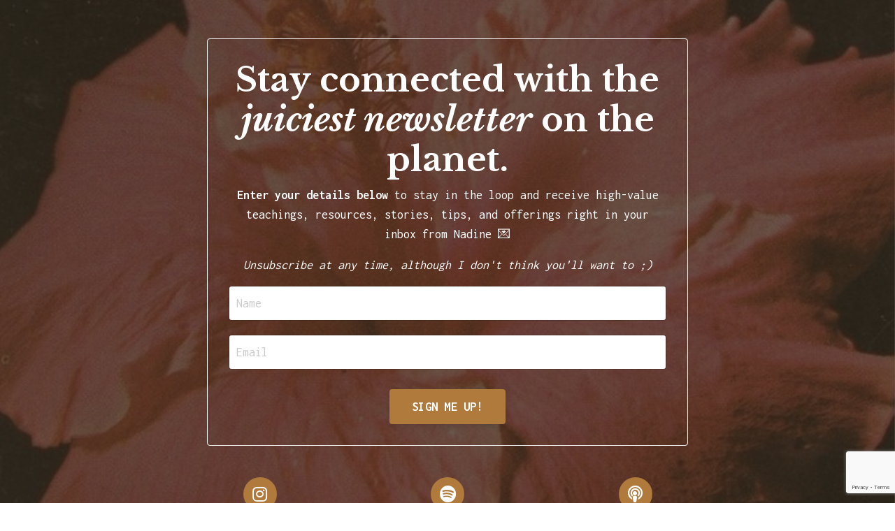

--- FILE ---
content_type: text/html; charset=utf-8
request_url: https://www.google.com/recaptcha/api2/anchor?ar=1&k=6Lc_Wc0pAAAAAF53oyvx7dioTMB422PcvOC-vMgd&co=aHR0cHM6Ly93d3cuYmxvb213aXRobmFkaW5lLmNvbTo0NDM.&hl=en&v=PoyoqOPhxBO7pBk68S4YbpHZ&size=invisible&anchor-ms=20000&execute-ms=30000&cb=tlrgvj4ey2ko
body_size: 49495
content:
<!DOCTYPE HTML><html dir="ltr" lang="en"><head><meta http-equiv="Content-Type" content="text/html; charset=UTF-8">
<meta http-equiv="X-UA-Compatible" content="IE=edge">
<title>reCAPTCHA</title>
<style type="text/css">
/* cyrillic-ext */
@font-face {
  font-family: 'Roboto';
  font-style: normal;
  font-weight: 400;
  font-stretch: 100%;
  src: url(//fonts.gstatic.com/s/roboto/v48/KFO7CnqEu92Fr1ME7kSn66aGLdTylUAMa3GUBHMdazTgWw.woff2) format('woff2');
  unicode-range: U+0460-052F, U+1C80-1C8A, U+20B4, U+2DE0-2DFF, U+A640-A69F, U+FE2E-FE2F;
}
/* cyrillic */
@font-face {
  font-family: 'Roboto';
  font-style: normal;
  font-weight: 400;
  font-stretch: 100%;
  src: url(//fonts.gstatic.com/s/roboto/v48/KFO7CnqEu92Fr1ME7kSn66aGLdTylUAMa3iUBHMdazTgWw.woff2) format('woff2');
  unicode-range: U+0301, U+0400-045F, U+0490-0491, U+04B0-04B1, U+2116;
}
/* greek-ext */
@font-face {
  font-family: 'Roboto';
  font-style: normal;
  font-weight: 400;
  font-stretch: 100%;
  src: url(//fonts.gstatic.com/s/roboto/v48/KFO7CnqEu92Fr1ME7kSn66aGLdTylUAMa3CUBHMdazTgWw.woff2) format('woff2');
  unicode-range: U+1F00-1FFF;
}
/* greek */
@font-face {
  font-family: 'Roboto';
  font-style: normal;
  font-weight: 400;
  font-stretch: 100%;
  src: url(//fonts.gstatic.com/s/roboto/v48/KFO7CnqEu92Fr1ME7kSn66aGLdTylUAMa3-UBHMdazTgWw.woff2) format('woff2');
  unicode-range: U+0370-0377, U+037A-037F, U+0384-038A, U+038C, U+038E-03A1, U+03A3-03FF;
}
/* math */
@font-face {
  font-family: 'Roboto';
  font-style: normal;
  font-weight: 400;
  font-stretch: 100%;
  src: url(//fonts.gstatic.com/s/roboto/v48/KFO7CnqEu92Fr1ME7kSn66aGLdTylUAMawCUBHMdazTgWw.woff2) format('woff2');
  unicode-range: U+0302-0303, U+0305, U+0307-0308, U+0310, U+0312, U+0315, U+031A, U+0326-0327, U+032C, U+032F-0330, U+0332-0333, U+0338, U+033A, U+0346, U+034D, U+0391-03A1, U+03A3-03A9, U+03B1-03C9, U+03D1, U+03D5-03D6, U+03F0-03F1, U+03F4-03F5, U+2016-2017, U+2034-2038, U+203C, U+2040, U+2043, U+2047, U+2050, U+2057, U+205F, U+2070-2071, U+2074-208E, U+2090-209C, U+20D0-20DC, U+20E1, U+20E5-20EF, U+2100-2112, U+2114-2115, U+2117-2121, U+2123-214F, U+2190, U+2192, U+2194-21AE, U+21B0-21E5, U+21F1-21F2, U+21F4-2211, U+2213-2214, U+2216-22FF, U+2308-230B, U+2310, U+2319, U+231C-2321, U+2336-237A, U+237C, U+2395, U+239B-23B7, U+23D0, U+23DC-23E1, U+2474-2475, U+25AF, U+25B3, U+25B7, U+25BD, U+25C1, U+25CA, U+25CC, U+25FB, U+266D-266F, U+27C0-27FF, U+2900-2AFF, U+2B0E-2B11, U+2B30-2B4C, U+2BFE, U+3030, U+FF5B, U+FF5D, U+1D400-1D7FF, U+1EE00-1EEFF;
}
/* symbols */
@font-face {
  font-family: 'Roboto';
  font-style: normal;
  font-weight: 400;
  font-stretch: 100%;
  src: url(//fonts.gstatic.com/s/roboto/v48/KFO7CnqEu92Fr1ME7kSn66aGLdTylUAMaxKUBHMdazTgWw.woff2) format('woff2');
  unicode-range: U+0001-000C, U+000E-001F, U+007F-009F, U+20DD-20E0, U+20E2-20E4, U+2150-218F, U+2190, U+2192, U+2194-2199, U+21AF, U+21E6-21F0, U+21F3, U+2218-2219, U+2299, U+22C4-22C6, U+2300-243F, U+2440-244A, U+2460-24FF, U+25A0-27BF, U+2800-28FF, U+2921-2922, U+2981, U+29BF, U+29EB, U+2B00-2BFF, U+4DC0-4DFF, U+FFF9-FFFB, U+10140-1018E, U+10190-1019C, U+101A0, U+101D0-101FD, U+102E0-102FB, U+10E60-10E7E, U+1D2C0-1D2D3, U+1D2E0-1D37F, U+1F000-1F0FF, U+1F100-1F1AD, U+1F1E6-1F1FF, U+1F30D-1F30F, U+1F315, U+1F31C, U+1F31E, U+1F320-1F32C, U+1F336, U+1F378, U+1F37D, U+1F382, U+1F393-1F39F, U+1F3A7-1F3A8, U+1F3AC-1F3AF, U+1F3C2, U+1F3C4-1F3C6, U+1F3CA-1F3CE, U+1F3D4-1F3E0, U+1F3ED, U+1F3F1-1F3F3, U+1F3F5-1F3F7, U+1F408, U+1F415, U+1F41F, U+1F426, U+1F43F, U+1F441-1F442, U+1F444, U+1F446-1F449, U+1F44C-1F44E, U+1F453, U+1F46A, U+1F47D, U+1F4A3, U+1F4B0, U+1F4B3, U+1F4B9, U+1F4BB, U+1F4BF, U+1F4C8-1F4CB, U+1F4D6, U+1F4DA, U+1F4DF, U+1F4E3-1F4E6, U+1F4EA-1F4ED, U+1F4F7, U+1F4F9-1F4FB, U+1F4FD-1F4FE, U+1F503, U+1F507-1F50B, U+1F50D, U+1F512-1F513, U+1F53E-1F54A, U+1F54F-1F5FA, U+1F610, U+1F650-1F67F, U+1F687, U+1F68D, U+1F691, U+1F694, U+1F698, U+1F6AD, U+1F6B2, U+1F6B9-1F6BA, U+1F6BC, U+1F6C6-1F6CF, U+1F6D3-1F6D7, U+1F6E0-1F6EA, U+1F6F0-1F6F3, U+1F6F7-1F6FC, U+1F700-1F7FF, U+1F800-1F80B, U+1F810-1F847, U+1F850-1F859, U+1F860-1F887, U+1F890-1F8AD, U+1F8B0-1F8BB, U+1F8C0-1F8C1, U+1F900-1F90B, U+1F93B, U+1F946, U+1F984, U+1F996, U+1F9E9, U+1FA00-1FA6F, U+1FA70-1FA7C, U+1FA80-1FA89, U+1FA8F-1FAC6, U+1FACE-1FADC, U+1FADF-1FAE9, U+1FAF0-1FAF8, U+1FB00-1FBFF;
}
/* vietnamese */
@font-face {
  font-family: 'Roboto';
  font-style: normal;
  font-weight: 400;
  font-stretch: 100%;
  src: url(//fonts.gstatic.com/s/roboto/v48/KFO7CnqEu92Fr1ME7kSn66aGLdTylUAMa3OUBHMdazTgWw.woff2) format('woff2');
  unicode-range: U+0102-0103, U+0110-0111, U+0128-0129, U+0168-0169, U+01A0-01A1, U+01AF-01B0, U+0300-0301, U+0303-0304, U+0308-0309, U+0323, U+0329, U+1EA0-1EF9, U+20AB;
}
/* latin-ext */
@font-face {
  font-family: 'Roboto';
  font-style: normal;
  font-weight: 400;
  font-stretch: 100%;
  src: url(//fonts.gstatic.com/s/roboto/v48/KFO7CnqEu92Fr1ME7kSn66aGLdTylUAMa3KUBHMdazTgWw.woff2) format('woff2');
  unicode-range: U+0100-02BA, U+02BD-02C5, U+02C7-02CC, U+02CE-02D7, U+02DD-02FF, U+0304, U+0308, U+0329, U+1D00-1DBF, U+1E00-1E9F, U+1EF2-1EFF, U+2020, U+20A0-20AB, U+20AD-20C0, U+2113, U+2C60-2C7F, U+A720-A7FF;
}
/* latin */
@font-face {
  font-family: 'Roboto';
  font-style: normal;
  font-weight: 400;
  font-stretch: 100%;
  src: url(//fonts.gstatic.com/s/roboto/v48/KFO7CnqEu92Fr1ME7kSn66aGLdTylUAMa3yUBHMdazQ.woff2) format('woff2');
  unicode-range: U+0000-00FF, U+0131, U+0152-0153, U+02BB-02BC, U+02C6, U+02DA, U+02DC, U+0304, U+0308, U+0329, U+2000-206F, U+20AC, U+2122, U+2191, U+2193, U+2212, U+2215, U+FEFF, U+FFFD;
}
/* cyrillic-ext */
@font-face {
  font-family: 'Roboto';
  font-style: normal;
  font-weight: 500;
  font-stretch: 100%;
  src: url(//fonts.gstatic.com/s/roboto/v48/KFO7CnqEu92Fr1ME7kSn66aGLdTylUAMa3GUBHMdazTgWw.woff2) format('woff2');
  unicode-range: U+0460-052F, U+1C80-1C8A, U+20B4, U+2DE0-2DFF, U+A640-A69F, U+FE2E-FE2F;
}
/* cyrillic */
@font-face {
  font-family: 'Roboto';
  font-style: normal;
  font-weight: 500;
  font-stretch: 100%;
  src: url(//fonts.gstatic.com/s/roboto/v48/KFO7CnqEu92Fr1ME7kSn66aGLdTylUAMa3iUBHMdazTgWw.woff2) format('woff2');
  unicode-range: U+0301, U+0400-045F, U+0490-0491, U+04B0-04B1, U+2116;
}
/* greek-ext */
@font-face {
  font-family: 'Roboto';
  font-style: normal;
  font-weight: 500;
  font-stretch: 100%;
  src: url(//fonts.gstatic.com/s/roboto/v48/KFO7CnqEu92Fr1ME7kSn66aGLdTylUAMa3CUBHMdazTgWw.woff2) format('woff2');
  unicode-range: U+1F00-1FFF;
}
/* greek */
@font-face {
  font-family: 'Roboto';
  font-style: normal;
  font-weight: 500;
  font-stretch: 100%;
  src: url(//fonts.gstatic.com/s/roboto/v48/KFO7CnqEu92Fr1ME7kSn66aGLdTylUAMa3-UBHMdazTgWw.woff2) format('woff2');
  unicode-range: U+0370-0377, U+037A-037F, U+0384-038A, U+038C, U+038E-03A1, U+03A3-03FF;
}
/* math */
@font-face {
  font-family: 'Roboto';
  font-style: normal;
  font-weight: 500;
  font-stretch: 100%;
  src: url(//fonts.gstatic.com/s/roboto/v48/KFO7CnqEu92Fr1ME7kSn66aGLdTylUAMawCUBHMdazTgWw.woff2) format('woff2');
  unicode-range: U+0302-0303, U+0305, U+0307-0308, U+0310, U+0312, U+0315, U+031A, U+0326-0327, U+032C, U+032F-0330, U+0332-0333, U+0338, U+033A, U+0346, U+034D, U+0391-03A1, U+03A3-03A9, U+03B1-03C9, U+03D1, U+03D5-03D6, U+03F0-03F1, U+03F4-03F5, U+2016-2017, U+2034-2038, U+203C, U+2040, U+2043, U+2047, U+2050, U+2057, U+205F, U+2070-2071, U+2074-208E, U+2090-209C, U+20D0-20DC, U+20E1, U+20E5-20EF, U+2100-2112, U+2114-2115, U+2117-2121, U+2123-214F, U+2190, U+2192, U+2194-21AE, U+21B0-21E5, U+21F1-21F2, U+21F4-2211, U+2213-2214, U+2216-22FF, U+2308-230B, U+2310, U+2319, U+231C-2321, U+2336-237A, U+237C, U+2395, U+239B-23B7, U+23D0, U+23DC-23E1, U+2474-2475, U+25AF, U+25B3, U+25B7, U+25BD, U+25C1, U+25CA, U+25CC, U+25FB, U+266D-266F, U+27C0-27FF, U+2900-2AFF, U+2B0E-2B11, U+2B30-2B4C, U+2BFE, U+3030, U+FF5B, U+FF5D, U+1D400-1D7FF, U+1EE00-1EEFF;
}
/* symbols */
@font-face {
  font-family: 'Roboto';
  font-style: normal;
  font-weight: 500;
  font-stretch: 100%;
  src: url(//fonts.gstatic.com/s/roboto/v48/KFO7CnqEu92Fr1ME7kSn66aGLdTylUAMaxKUBHMdazTgWw.woff2) format('woff2');
  unicode-range: U+0001-000C, U+000E-001F, U+007F-009F, U+20DD-20E0, U+20E2-20E4, U+2150-218F, U+2190, U+2192, U+2194-2199, U+21AF, U+21E6-21F0, U+21F3, U+2218-2219, U+2299, U+22C4-22C6, U+2300-243F, U+2440-244A, U+2460-24FF, U+25A0-27BF, U+2800-28FF, U+2921-2922, U+2981, U+29BF, U+29EB, U+2B00-2BFF, U+4DC0-4DFF, U+FFF9-FFFB, U+10140-1018E, U+10190-1019C, U+101A0, U+101D0-101FD, U+102E0-102FB, U+10E60-10E7E, U+1D2C0-1D2D3, U+1D2E0-1D37F, U+1F000-1F0FF, U+1F100-1F1AD, U+1F1E6-1F1FF, U+1F30D-1F30F, U+1F315, U+1F31C, U+1F31E, U+1F320-1F32C, U+1F336, U+1F378, U+1F37D, U+1F382, U+1F393-1F39F, U+1F3A7-1F3A8, U+1F3AC-1F3AF, U+1F3C2, U+1F3C4-1F3C6, U+1F3CA-1F3CE, U+1F3D4-1F3E0, U+1F3ED, U+1F3F1-1F3F3, U+1F3F5-1F3F7, U+1F408, U+1F415, U+1F41F, U+1F426, U+1F43F, U+1F441-1F442, U+1F444, U+1F446-1F449, U+1F44C-1F44E, U+1F453, U+1F46A, U+1F47D, U+1F4A3, U+1F4B0, U+1F4B3, U+1F4B9, U+1F4BB, U+1F4BF, U+1F4C8-1F4CB, U+1F4D6, U+1F4DA, U+1F4DF, U+1F4E3-1F4E6, U+1F4EA-1F4ED, U+1F4F7, U+1F4F9-1F4FB, U+1F4FD-1F4FE, U+1F503, U+1F507-1F50B, U+1F50D, U+1F512-1F513, U+1F53E-1F54A, U+1F54F-1F5FA, U+1F610, U+1F650-1F67F, U+1F687, U+1F68D, U+1F691, U+1F694, U+1F698, U+1F6AD, U+1F6B2, U+1F6B9-1F6BA, U+1F6BC, U+1F6C6-1F6CF, U+1F6D3-1F6D7, U+1F6E0-1F6EA, U+1F6F0-1F6F3, U+1F6F7-1F6FC, U+1F700-1F7FF, U+1F800-1F80B, U+1F810-1F847, U+1F850-1F859, U+1F860-1F887, U+1F890-1F8AD, U+1F8B0-1F8BB, U+1F8C0-1F8C1, U+1F900-1F90B, U+1F93B, U+1F946, U+1F984, U+1F996, U+1F9E9, U+1FA00-1FA6F, U+1FA70-1FA7C, U+1FA80-1FA89, U+1FA8F-1FAC6, U+1FACE-1FADC, U+1FADF-1FAE9, U+1FAF0-1FAF8, U+1FB00-1FBFF;
}
/* vietnamese */
@font-face {
  font-family: 'Roboto';
  font-style: normal;
  font-weight: 500;
  font-stretch: 100%;
  src: url(//fonts.gstatic.com/s/roboto/v48/KFO7CnqEu92Fr1ME7kSn66aGLdTylUAMa3OUBHMdazTgWw.woff2) format('woff2');
  unicode-range: U+0102-0103, U+0110-0111, U+0128-0129, U+0168-0169, U+01A0-01A1, U+01AF-01B0, U+0300-0301, U+0303-0304, U+0308-0309, U+0323, U+0329, U+1EA0-1EF9, U+20AB;
}
/* latin-ext */
@font-face {
  font-family: 'Roboto';
  font-style: normal;
  font-weight: 500;
  font-stretch: 100%;
  src: url(//fonts.gstatic.com/s/roboto/v48/KFO7CnqEu92Fr1ME7kSn66aGLdTylUAMa3KUBHMdazTgWw.woff2) format('woff2');
  unicode-range: U+0100-02BA, U+02BD-02C5, U+02C7-02CC, U+02CE-02D7, U+02DD-02FF, U+0304, U+0308, U+0329, U+1D00-1DBF, U+1E00-1E9F, U+1EF2-1EFF, U+2020, U+20A0-20AB, U+20AD-20C0, U+2113, U+2C60-2C7F, U+A720-A7FF;
}
/* latin */
@font-face {
  font-family: 'Roboto';
  font-style: normal;
  font-weight: 500;
  font-stretch: 100%;
  src: url(//fonts.gstatic.com/s/roboto/v48/KFO7CnqEu92Fr1ME7kSn66aGLdTylUAMa3yUBHMdazQ.woff2) format('woff2');
  unicode-range: U+0000-00FF, U+0131, U+0152-0153, U+02BB-02BC, U+02C6, U+02DA, U+02DC, U+0304, U+0308, U+0329, U+2000-206F, U+20AC, U+2122, U+2191, U+2193, U+2212, U+2215, U+FEFF, U+FFFD;
}
/* cyrillic-ext */
@font-face {
  font-family: 'Roboto';
  font-style: normal;
  font-weight: 900;
  font-stretch: 100%;
  src: url(//fonts.gstatic.com/s/roboto/v48/KFO7CnqEu92Fr1ME7kSn66aGLdTylUAMa3GUBHMdazTgWw.woff2) format('woff2');
  unicode-range: U+0460-052F, U+1C80-1C8A, U+20B4, U+2DE0-2DFF, U+A640-A69F, U+FE2E-FE2F;
}
/* cyrillic */
@font-face {
  font-family: 'Roboto';
  font-style: normal;
  font-weight: 900;
  font-stretch: 100%;
  src: url(//fonts.gstatic.com/s/roboto/v48/KFO7CnqEu92Fr1ME7kSn66aGLdTylUAMa3iUBHMdazTgWw.woff2) format('woff2');
  unicode-range: U+0301, U+0400-045F, U+0490-0491, U+04B0-04B1, U+2116;
}
/* greek-ext */
@font-face {
  font-family: 'Roboto';
  font-style: normal;
  font-weight: 900;
  font-stretch: 100%;
  src: url(//fonts.gstatic.com/s/roboto/v48/KFO7CnqEu92Fr1ME7kSn66aGLdTylUAMa3CUBHMdazTgWw.woff2) format('woff2');
  unicode-range: U+1F00-1FFF;
}
/* greek */
@font-face {
  font-family: 'Roboto';
  font-style: normal;
  font-weight: 900;
  font-stretch: 100%;
  src: url(//fonts.gstatic.com/s/roboto/v48/KFO7CnqEu92Fr1ME7kSn66aGLdTylUAMa3-UBHMdazTgWw.woff2) format('woff2');
  unicode-range: U+0370-0377, U+037A-037F, U+0384-038A, U+038C, U+038E-03A1, U+03A3-03FF;
}
/* math */
@font-face {
  font-family: 'Roboto';
  font-style: normal;
  font-weight: 900;
  font-stretch: 100%;
  src: url(//fonts.gstatic.com/s/roboto/v48/KFO7CnqEu92Fr1ME7kSn66aGLdTylUAMawCUBHMdazTgWw.woff2) format('woff2');
  unicode-range: U+0302-0303, U+0305, U+0307-0308, U+0310, U+0312, U+0315, U+031A, U+0326-0327, U+032C, U+032F-0330, U+0332-0333, U+0338, U+033A, U+0346, U+034D, U+0391-03A1, U+03A3-03A9, U+03B1-03C9, U+03D1, U+03D5-03D6, U+03F0-03F1, U+03F4-03F5, U+2016-2017, U+2034-2038, U+203C, U+2040, U+2043, U+2047, U+2050, U+2057, U+205F, U+2070-2071, U+2074-208E, U+2090-209C, U+20D0-20DC, U+20E1, U+20E5-20EF, U+2100-2112, U+2114-2115, U+2117-2121, U+2123-214F, U+2190, U+2192, U+2194-21AE, U+21B0-21E5, U+21F1-21F2, U+21F4-2211, U+2213-2214, U+2216-22FF, U+2308-230B, U+2310, U+2319, U+231C-2321, U+2336-237A, U+237C, U+2395, U+239B-23B7, U+23D0, U+23DC-23E1, U+2474-2475, U+25AF, U+25B3, U+25B7, U+25BD, U+25C1, U+25CA, U+25CC, U+25FB, U+266D-266F, U+27C0-27FF, U+2900-2AFF, U+2B0E-2B11, U+2B30-2B4C, U+2BFE, U+3030, U+FF5B, U+FF5D, U+1D400-1D7FF, U+1EE00-1EEFF;
}
/* symbols */
@font-face {
  font-family: 'Roboto';
  font-style: normal;
  font-weight: 900;
  font-stretch: 100%;
  src: url(//fonts.gstatic.com/s/roboto/v48/KFO7CnqEu92Fr1ME7kSn66aGLdTylUAMaxKUBHMdazTgWw.woff2) format('woff2');
  unicode-range: U+0001-000C, U+000E-001F, U+007F-009F, U+20DD-20E0, U+20E2-20E4, U+2150-218F, U+2190, U+2192, U+2194-2199, U+21AF, U+21E6-21F0, U+21F3, U+2218-2219, U+2299, U+22C4-22C6, U+2300-243F, U+2440-244A, U+2460-24FF, U+25A0-27BF, U+2800-28FF, U+2921-2922, U+2981, U+29BF, U+29EB, U+2B00-2BFF, U+4DC0-4DFF, U+FFF9-FFFB, U+10140-1018E, U+10190-1019C, U+101A0, U+101D0-101FD, U+102E0-102FB, U+10E60-10E7E, U+1D2C0-1D2D3, U+1D2E0-1D37F, U+1F000-1F0FF, U+1F100-1F1AD, U+1F1E6-1F1FF, U+1F30D-1F30F, U+1F315, U+1F31C, U+1F31E, U+1F320-1F32C, U+1F336, U+1F378, U+1F37D, U+1F382, U+1F393-1F39F, U+1F3A7-1F3A8, U+1F3AC-1F3AF, U+1F3C2, U+1F3C4-1F3C6, U+1F3CA-1F3CE, U+1F3D4-1F3E0, U+1F3ED, U+1F3F1-1F3F3, U+1F3F5-1F3F7, U+1F408, U+1F415, U+1F41F, U+1F426, U+1F43F, U+1F441-1F442, U+1F444, U+1F446-1F449, U+1F44C-1F44E, U+1F453, U+1F46A, U+1F47D, U+1F4A3, U+1F4B0, U+1F4B3, U+1F4B9, U+1F4BB, U+1F4BF, U+1F4C8-1F4CB, U+1F4D6, U+1F4DA, U+1F4DF, U+1F4E3-1F4E6, U+1F4EA-1F4ED, U+1F4F7, U+1F4F9-1F4FB, U+1F4FD-1F4FE, U+1F503, U+1F507-1F50B, U+1F50D, U+1F512-1F513, U+1F53E-1F54A, U+1F54F-1F5FA, U+1F610, U+1F650-1F67F, U+1F687, U+1F68D, U+1F691, U+1F694, U+1F698, U+1F6AD, U+1F6B2, U+1F6B9-1F6BA, U+1F6BC, U+1F6C6-1F6CF, U+1F6D3-1F6D7, U+1F6E0-1F6EA, U+1F6F0-1F6F3, U+1F6F7-1F6FC, U+1F700-1F7FF, U+1F800-1F80B, U+1F810-1F847, U+1F850-1F859, U+1F860-1F887, U+1F890-1F8AD, U+1F8B0-1F8BB, U+1F8C0-1F8C1, U+1F900-1F90B, U+1F93B, U+1F946, U+1F984, U+1F996, U+1F9E9, U+1FA00-1FA6F, U+1FA70-1FA7C, U+1FA80-1FA89, U+1FA8F-1FAC6, U+1FACE-1FADC, U+1FADF-1FAE9, U+1FAF0-1FAF8, U+1FB00-1FBFF;
}
/* vietnamese */
@font-face {
  font-family: 'Roboto';
  font-style: normal;
  font-weight: 900;
  font-stretch: 100%;
  src: url(//fonts.gstatic.com/s/roboto/v48/KFO7CnqEu92Fr1ME7kSn66aGLdTylUAMa3OUBHMdazTgWw.woff2) format('woff2');
  unicode-range: U+0102-0103, U+0110-0111, U+0128-0129, U+0168-0169, U+01A0-01A1, U+01AF-01B0, U+0300-0301, U+0303-0304, U+0308-0309, U+0323, U+0329, U+1EA0-1EF9, U+20AB;
}
/* latin-ext */
@font-face {
  font-family: 'Roboto';
  font-style: normal;
  font-weight: 900;
  font-stretch: 100%;
  src: url(//fonts.gstatic.com/s/roboto/v48/KFO7CnqEu92Fr1ME7kSn66aGLdTylUAMa3KUBHMdazTgWw.woff2) format('woff2');
  unicode-range: U+0100-02BA, U+02BD-02C5, U+02C7-02CC, U+02CE-02D7, U+02DD-02FF, U+0304, U+0308, U+0329, U+1D00-1DBF, U+1E00-1E9F, U+1EF2-1EFF, U+2020, U+20A0-20AB, U+20AD-20C0, U+2113, U+2C60-2C7F, U+A720-A7FF;
}
/* latin */
@font-face {
  font-family: 'Roboto';
  font-style: normal;
  font-weight: 900;
  font-stretch: 100%;
  src: url(//fonts.gstatic.com/s/roboto/v48/KFO7CnqEu92Fr1ME7kSn66aGLdTylUAMa3yUBHMdazQ.woff2) format('woff2');
  unicode-range: U+0000-00FF, U+0131, U+0152-0153, U+02BB-02BC, U+02C6, U+02DA, U+02DC, U+0304, U+0308, U+0329, U+2000-206F, U+20AC, U+2122, U+2191, U+2193, U+2212, U+2215, U+FEFF, U+FFFD;
}

</style>
<link rel="stylesheet" type="text/css" href="https://www.gstatic.com/recaptcha/releases/PoyoqOPhxBO7pBk68S4YbpHZ/styles__ltr.css">
<script nonce="vZ637XsueI1i0e11WXiYHQ" type="text/javascript">window['__recaptcha_api'] = 'https://www.google.com/recaptcha/api2/';</script>
<script type="text/javascript" src="https://www.gstatic.com/recaptcha/releases/PoyoqOPhxBO7pBk68S4YbpHZ/recaptcha__en.js" nonce="vZ637XsueI1i0e11WXiYHQ">
      
    </script></head>
<body><div id="rc-anchor-alert" class="rc-anchor-alert"></div>
<input type="hidden" id="recaptcha-token" value="[base64]">
<script type="text/javascript" nonce="vZ637XsueI1i0e11WXiYHQ">
      recaptcha.anchor.Main.init("[\x22ainput\x22,[\x22bgdata\x22,\x22\x22,\[base64]/[base64]/bmV3IFpbdF0obVswXSk6Sz09Mj9uZXcgWlt0XShtWzBdLG1bMV0pOks9PTM/bmV3IFpbdF0obVswXSxtWzFdLG1bMl0pOks9PTQ/[base64]/[base64]/[base64]/[base64]/[base64]/[base64]/[base64]/[base64]/[base64]/[base64]/[base64]/[base64]/[base64]/[base64]\\u003d\\u003d\x22,\[base64]\\u003d\x22,\x22V8Ouwp3CrFZ1a8K1wrrCqMOnT8OxS8OBfXXDk8K8wqQSw4RHwqxZecO0w59ow4nCvcKSNMKNL0rCmcKKwozDi8K4fcOZCcOXw7QLwpIWdlg5wpzDocOBwpDCvyfDmMOvw4x4w5nDvlPCuAZ/HMOhwrXDmAFRM2PCrEwpFsKPCsK6CcKXF0rDtBlqwrHCrcOELlbCr1k3YMOhFMKJwr8TdUfDoAN6wq/CnTp/wp/[base64]/[base64]/Cn8KjPsOkPsKyw7h5Q3HCtA3ClmJdwqx6FMKiw47DvsKUO8KnSl7DicOOScOBJMKBFW/Ci8Ovw6jChSzDqQVBwrIoasKOwroAw6HCr8ODCRDCjcOawoEBPQxEw6EBdg1Aw6ZldcOXwp7DscOsa2olCg7DvsKQw5nDhFHCo8OeWsKiEn/DvMKbGVDCuC1mJSVLVcKTwr/[base64]/DgjcswptTwrvCkWQTw7TDvEbDrcOhwp/DgsKaAsKCYkdew7fDuwp8CcKwwq8RwoYAw7RjByUZecKNw5R8EAhKw7Vmw4DDtEBvdsOKSxAEFlnCrWbDjz50wpJ5w6bDmMOLA8OZRkF2WsOOBMOOwoBSwq1rFDfDmyR/YcODTlrCsS/DkcOfwoADHcKYZ8O/wqlwwo5iwrXDqh1Iw5U3wqFoQsK6bWIZw7rCp8KlfT3Do8OFw7hOwr1rwoQxX3nDqU/DlXXDly8IFSlDUMKjKMKaw4AdLR3DnMKVw6rCrMKsKWLDuAHCv8K/OcO5BCLCv8K6w40kw68RwqrDmlMTwo7CnBvClcKywoRHNj55w5QAwrLDl8O/JB7Dq2vCpMKIfMO0Z11iwp/DlgfCrQctYcOSw45+X8OkUXJ9woE5I8OibMKNJsOpIW9nw58KwpXCqMOdwqrDosK9wqZawqDCssKiR8O8OsO6N0LDoW/DjlvDiW07woTCksO1w5M/w6vClcKUMsKTwoovw6jDjcK6w5HDksOZw4fDhgrDjTHCgHkZMsK2MMKHfzFswpphwrBhwqLDv8OFCn7Dkg1gDMKJPwLDjDsNBcOfw5jCg8OmwofDj8OrDEDDh8K0w4wIw4jCj17DqRIawr3DiVFkwo/CgsOAZMKYw4nDl8KcD2k4w47CixNiOsKFw44KSsKAwo4WZTUsP8Ope8OvU3bDvVh/[base64]/DucOCwq3DnHs0BcKgwoUkNhNvGsO0w4/DmMKgwqJgYwhOw6cww6fCvz3CrzFwW8Otw4XChiTCu8K9XMOZZ8OYwqRKwp1BExMRw7bCuFfCisKBGMO1w6NWw415PMOowppSwpHDuAxeODAcZENiw7VTV8Kcw61tw47DjsO6w44Xw7LDhUjCo8KowrzDoR/DvSo7w5gKIlfDvmp6w4XDkG/CkxfCm8OhwozCu8KDJsKiwo5zw4kKJnNdUlNvw6t/w4/[base64]/c2bCkihYwqtewrDCkVhLQDFQw4/CpVAnwrcxM8OBKcO4NSMTdRBUwrzCqVJSwp/CmxDCmUXDtcKQU1/[base64]/[base64]/ColhbFMK/F0loQcOhw4EgwpdGJBjCiTN3w75pw6vCuMKVwrMuIMOVw7HDksOUcUTCtcKKw6gpw6paw6wfFsKqw55xw7NIBEfDj0zCtsKZw5Urw5wkw6nDmMKvAsKNaCzDgMOwIMOyG1zCnMKADi7CpQlFQT7CpSTDoUhdScKfTsOlwpDDvMKHOMK/wo4RwrYIdl5PwpMRw7HDpcOgRsOBwo8gwqwCYcKbwqvCk8Kzwq4IDMORw5c8wqvDoFvCksKmwp7CgMK5wp8RLMKaVsOOwpvDlBzDn8OvwoowKi44ckbCscKPZ2gSBsKLdWjDhMOvwp/DuTtQw5HChXrDjULCoSV7c8K+w7bClylHwpfDnXFgwpzCijzCpMKsBjszwr7ClsOVwo7DnkDDrMODHMOXUTglKD5QRcOuwp7DjmBwXUXDq8ORwoHDp8K/[base64]/[base64]/CkXZ9wrDCrW7CgiZRw5RMScOfw5vCoULDi8KQw5lVwrTCugwUwpdjUsKkZsKFAsOYBEnDgy1kJWgaNMOeOQg6w4PCn17DnMOhw5/[base64]/YMOYwp/ChiQkwrHCt8KyAsOOdTzDmTA/wq7CpsOkwqzDs8K4wrx5MsOfwp8DFMK4Sm06wo7CshsmfgUrAh3Cm2/DsCh5dmfCsMOmw79nccK0FUBJw5VzBsOgwrRjw6bChjBGYMO0wpxaZMK2wqYbaUhVw6RNwq40wrjCjMKmw6XCkV9ew45Fw6DCmRlkb8OFw596YsKUFHDClAjDtHwIcsKseVzCvlFhGcKOecKzw5vCs0fDhGVYwqETwqd6w4VRw7fDn8OFw6HDo8K/QgXDtzose0hiDRAhwrZPwpsNwrZcwpFcXAHCpDzDgcKyw4E/w4N/w6/Cs3wdw5LCo3PCmMOJw6LCoUTDrC7CqcODAm5sBcOyw7wjwpjCusOwwpEcwqJCw69yGsORwpTDpsKGCHnCjcOJwp8vwpnDpzxCw6fDssKfI0dhTBPCqB0cS8OzbkjCpsKlwonCmB7CpcOXw7/ClMK3wr5MbsKKWcK9D8OdwqzDpUNow4VfwqTCrTg+EsKfN8KwcizCnlEyEMKgwozCmsObEREGDxLClErDvVrDnDtnBcKnXsKmalPCuSfDhWXDnWzDjsOldMOHwo7Co8OWwoNNFgrDv8OcNsO1wq/CocKfJsKgVwpJaFLDn8KrF8OWCGVxw6tDwq/Cti9ww4nClcKDwrM+wpkMam1qXTxXw5lKw4zCiyZpS8KPwq7DvyYiCj/DrQZ6JcKISMO3fzzDisObwoUJD8KJPQldwrcmw6HDtsO8MBTDoGLDqMKLPkYAw7nCjMKCw7bCoMOhwqbCqWA/wrTCphnCgMOhIVN6bSc2wozCt8Kuw6bCqMKBw5IlTV1mfV1Vwq3ClU/CtVLDvcOhwojDgMKncivDhG/[base64]/Dv8Kdw4gPKsKRw63DlnLClcOYNgNHScKndcOVw7DDhcKPwoJLwpHDgGBHw5vDisKEwq9dTsOmDsKRfHTDiMObCMOnw7wMP356ScOQw78bwronCsOHJcKLw5/CngfCh8KbDsOkRmzDs8O8TcO6NcOcw69Swo7DisOychg8MMKZNARcw4s9w5FdRHUbY8OFEAZUCMOQCn/[base64]/UMKaMmkkwqh6w4MewoDCkB13XsKdw4wQw6/Dp8O2wobCkTUVUinDi8OMwp9+wrHCiipCAsOwHsOfw792w5g9SjLDicOnwq7DoRxjw73CjF46wq/DvBB7wpzDthpMwp97aTrCkW7CmMKZwrLCkcOHwq91w6/DmsKaUX7CpsKSeMK9w4lewqlzw5DCoTYJwqIMw5TDsjdvw5PDv8OzwoZfbwjDjVMxw6LCp0HDsVrCvMOSHsKZdsKawpHCv8OYwrTCqcKCLMK4wrzDm8KWw6NJw5RYVAIIHHknAcO6BCbDusO/e8Knw45ZNg1swpQKC8O1AMKmZsOkw7tnwqxZI8OHwrlLI8Kgw7YEw406bMOye8OBDMOoG0t8wr/CiVvDp8Kcw6rDs8K6SsKNbmkQRnkpcUZzwp0GWl3DlMOqwokrGBkYw5QJOGDCicOMw4bCp0XDp8OuWsOULMKYw40ySMOVURoSZmMaWDfDlBHDksKuIsKsw6vCtMKDfA/CpMKQWgjDqMK3DiE9GcK1YcOgw73DggrDgcK8w4XDicOgw5HDi0dbbjEewpY3UDTDk8KQw64Sw404w7gKwrfDi8KLBTg/[base64]/Ct3VlwpbDpgzCrsOKDcOPCMODS0dTBsKzwq7DkMOdwrFVIMKGZ8KZfsOCPcKdwqkdw7wLw73DlFcLwpnDvXVzwr3Cm29rw6/DlUt+cyRpasKuw7RNHMKTPMOEacOECMO5RGkiwpFlCQrCnsOMwobDtE3Cv387w7pjE8O4BcKVwqnDr3JFRMOUw7nCsjoxw5jCicOvwp11w4rClMK6MTbCk8Ore1YKw4/CvMKUw7o+wqUsw7zDriZGwoDDuH96w6LCm8OpI8KZwooVV8OjwodGw7Fsw4DDqsO0wpRfAMOTw43CpsKFw6RCwr3CrcOzw6LDlFrCojkrNyTDh1pmXi1QD8OqesOOw5wCwodgw7rDiRcZwqMvw43DjxDDvsOPwr7DjcOjUcOxw4Raw7I/[base64]/CqMODwpZXAsOKw7oHw70pNhUNVcK9b0bCpMO5w652w6/CoMOMw7woGgrDv3XCswpaw6Q6wqAyHygLw5VYUgrDvyBRw73DisODei56wrY4w5c2wpLDniTCpgHDlsOdw5nDgMO7MlRENsKUwr/CnHXCpwwBesO3DcODw78yKsOdwpHCqsKmwp3DkMOhFwxfNSTDiFrCl8OZwqDCjjscw6vCpsO7LGzCq8K+XcOpG8OTw7/[base64]/ClsKwwpkrw5k9DjAmwr4xNsOtw6PDnzVMbzwNLMOEwpjCg8O3a03Dqm3DoxRGPMKyw7DDjsKsw4nCuGcYw4LCsMOOV8O3wrU/HgLCg8OAQg0bwrfDiiDDpQR7wq5JPhtvZGLCgWPCu8OmJAXDlMKLwrU4fMOgwo7Du8O+w4DCqsKnwq7Dj0LChUbCvcOEd1nCjcOrXBnCuMO9wrHCs2/DrcKcHD/[base64]/[base64]/w4fDlklyAcOrRMKfw5hOSVdkGkTCmkAvwrzCvD7DosK1MBrDnMKQJcK/[base64]/cGTDhgcXwqDDksKPw47CqMK5w4tudlhfB20rdxjCk8Oqd1pnw57CsFrChX8WwqY8wp0WwqLDkMOxwqopw5rChcKTwo7DpFTDpzbDqXJtw7B6N0vCmsKTw5HCisKbwpvCtsOZdMO7acO7w4rCsU3DicK6wrV1wo7Cg1Row5vDi8KcHAkDwqHCryfDtBvCucO2wq/Cp0I0wqBPwqDCt8OXOcKSZsObZ05gJT9HeMKxwrolw54DSXUvaMOiLVorCwLDgRYgZMKsKE0rWcK3cmzCl3vDmWYBw4o8w6TDksKnwqp3wrfCtmAxbDY6wonCm8KqwrHCg1PClnzDi8OEwqpVw73CgQNLw7jDvADDqMKGw4/Dk1sgwrsrw71gw4PDnULCqHvDkEPDocK0KgzDmsKXwoPDqAUQwpIxOcO3wpFRKsKxW8OTw7rCqMOiNg/[base64]/[base64]/CvGosw59bISdlBcOKw7HCm3LDpUPDoMOZAcKZbsONw6TCvMO3wrjCnS8/w7JQw7UkTWUUwp3Dp8KqHFcyUcOYwpUCAsKvwoHDtXPDvcKGLsOQRcKSCMOIXMKLw4cUwrRDw79Mwrw6wpBPKzDDgw/ChndFw6wBw5cFIQTCm8Kowp/Cq8O3FG7CujPDjMK+w6nCryhOw5HCncK0LcKzQcOfwqvDjkBCwpDChSzDt8OTwoLClMKkC8OiNiwDw6XCsGd9wr0Rwq1oNUlHa17Dr8OlwrBvRjdIw6fCkA7DjmPDohc/AxVEMSwIwqJkwo3ClsOawpzCt8KbZ8O+wp09wpYZwqMxwq/DicKWw5bDrcKXCMK7GD8DfWZ7UcO6w7scw58WwoY0wrbChjI4QltUa8KnOMKqTVnCs8OZfj4gwo/CpMORw73Ct0fDoEPClcOEwq7CvMKaw60wwqXDkcOMw4zCnTRsOsK+w7fDqsKHw7J6ZsORw7PCtcOEw4oBOMOtAADCoU0wwoDCiMORBG/DtDpUw4wuYwB4WU7CssO2ejcDw7VgwrA2Thl+aGUJw4fDosKowrl/[base64]/CsSrDu8O2IlwawqXDrETCpcO2wpnCuMO+JDXClMK2wqLCpyjCsVhTwrnDusOyw7lmwo8bwrPCoMO/wqLDmHHDocK5w5fDvEl9wrpHw744w4nDq8KZW8KRw4szKcOTX8KWDBHCncONwpcnw7vDmzXClWklXA3DjT41wp7CkxsFN3TClwTCm8OlfsK9wqkLfDDDkcKEDkgCwrPCksOww6fDp8KxJcOTw4JybV3CqcOKcFYUw4/[base64]/Di8KMJsKiwqbClEHCrsO+GcOLwpFzw54AwooGeUE0SADDuDtOfMKtwqtKYG/DqMOLRBxew5lGZ8OwPsOSeiMIw6UQLMO8w7TDhcKELFXDkMOyGk9gw6oycH5GA8Kaw7fCi1F+McOyw5fCvMKBwpXDnCDCo8Oew7LDs8O5RsOqwp/DkMOHCcKOwqjDjcKjw54dG8OewrMXw53CuBVew7Qgw50UwoIdTA3DtxdXw7MMTMODccOnU8Khw7U0H8KxA8Ktw5zCocKfXsK6w6XCrRgLWw/[base64]/DiiYwHzY1ZFV/w7g9w6/[base64]/[base64]/CmDrCmcOdEifDjyfDkgnDs8OEw79SwppXw6TCk8KvwpPCtsKjelLDrMKlw7tiL1wawr4gAsObOcOVJ8KGwq5bwr/Dg8Oaw7ddTsKXwrjDuCZlwrfDgMONRMKYwoEZT8OLTsK8D8Ktb8O7woTDlFXDqMK+FsKXWl/Clh/DmgYrw51Qw7jDnErCkEjDqMKZaMOjTDrCuMOKJ8K5Q8OhAwLCkMOBwoXDv1hdGMOxDcKqw4/DlT3DicOZwrjClsK/aMK8w4rCtMOGw77DqlImPsKybcOEXwdUYMORWCjDuS/[base64]/DnDM2RiBCwpfClApmV8O8eQB5AsOQKVUJegXCq8OYw70kHXfCuWjDunHCksOXX8OLw4EJe8Ohw47DvDzCqhvCjXjCvMKJD0snwpZpwpjCmlXDqjkZw7FVLQwBY8KJJMKxw4rCkcOdUWPDpsKoQcOVwqMYa8OZwqd3w7nDtkQmb8KGJRdQbcKvw5Bhw7/Dmi/[base64]/CoMOGeEXCrMKDw7jCqiPCrcKjJwkdScO2w57DoV0ow63ClMOBWMOhw5R9FsKPQTLDv8Kgw6PDuC/DgzlswpRPPQkMwrXCpRA7w4hLw6LCv8KAw6jDqcO3LEk2wpROwpJYBcKHV1fCiSXCoylgw7/ClsKsBcKyYlpHwoNrwqTCvjtHaDkoPCtPwrDCh8KRAcO2wr/CiMKkDAkiMG5MTXvDuAPDmsOmJlzCosOcPMKLY8Omw4E3w5oVwoPCoV97PcOHwqkxb8Oew4fCrcOJHsOwVxXCpsK7DybCuMOiBsO2w4nDjgLCvsOqw4TDhmjCtiLChVfDhxkpwpQKw7gcZcOgwrsuHD9vwqvDmy/[base64]/CshTDiCkyKcOhAcOwZsKjMcOZGMKlwoMEw6FOwr/CjMK3fBRBI8KCw5DClS3DlVtdZMKpQwVeOAnDpTxEFW7CiSjDrsOOworCkUw+w5bCvE8RH0h0T8Kvwpsyw5AHw7t+KTTDsxwnw45za03Duw/[base64]/[base64]/[base64]/DuXbDrcO/[base64]/fEDCqsOEw6XDlw98w6fDqcKpw4fCuhRCw63CgMKlw6tmw7RJw5vDpG8cLWbCrcOrScKJw59Nw6zCnT7CsGhDw7N8w4rCuSXDuytUU8OhHnXDqMKmAQ/DmDAQJ8KZwrHDisKhe8KKAnRsw4oOJ8Kqw6zCsMKCw5rCv8KFcx5swrTCpyVeAMKMw6jCshkwUg3DvsKOwow2wpLDhB5EWsKswqDCiRzDslFswrzDn8O9w7zCr8OlwqFCcMO/ZHQXUcOjbW9PKDNQw4rDtwdmwq5VwqdEw4DCgSRowobCvhwdwrZTwo9VdiPClMKvwps/[base64]/CqlfCtMKBw4vCvBXDo8K5w6/CpcKmw5VbPz5jcsOvwr0bw45aLcOnBjcVZMKqBUrDhsKPKsKpw6rCvj3CnAh4QkVdwr/CjTQddgnCmcKMFnjDssODw6EpGXvCuWTDisOow5hFw4DCr8OMPAzCmsOBwqQKb8KSw6vDs8KhGFw9dETCg1YWwoEJKcKkG8KzwqYmw5krw5rCisOzEsKtw75iwqXCk8O/wrx9w7XDijTCqcOEA3IvwqfCr2FjMMKXXsOnwrrChsOZw6fDnm/[base64]/[base64]/Cm8KXdsKhwoUWw7rCuMO+DD7Cgk/[base64]/CnDLDgsKqMilMwolMw490wpDDvsOldFIUQ8Kqw4vClSfDuTvCn8OTwp3ClVNKVyYJwoZ6wpDCjErDq2jClCdowofCpFPDvnbCgg7DlsO5w6sHwr5cEUrDnMK2wpAzwrUvDMKDw6XDvMOIw6nCn3V/w4LDj8O9JsOiwr/[base64]/DiFlBYMK1woPDtCFoNj9bdjRzWlpow4tmXAzDgQ7DlMKnw6nCgVQdbX7DpTIKG1jCscONw6k8QMKnbV8nwpRFUnJ6w6PDusOrw6zCuSEpwoxofjEdwphWw4vChSB+wo1RN8KBwqXCpcKcw6ADw6YXPcOFwqrDscKEO8Onw57DgF/DhkrCo8KfwpbCgzU4MEpgwqHDlDnDhcOVCAXCpjkQw53Dux/CsSkJw7tVw4/Cg8O/w4VdwpzCs1LDjMOZw7lhEQk5w6o2MMKbwq/[base64]/wpVpw7IawoAWWsOjw7tiw7LDk8KPwqUiwrzCpGoaT8OkLsOQKMKKw6HDg1cuV8KTN8KYBVXCk0fDlU7Dql53TlPCthFow77Dv2bCh0g3XsKXw6TDkcOLw67Cox9tGcOYFBYtw69FwqnDigzCt8K1w6Mew7fDssOGRcOVFsKkScKaScOYwowJccOIFXIOQ8KZw6/CpsOYwrvCusKHw7jChMOYRVxJJQvCocO/EWJvWwc2eQ9YwpLCjsK0HBDCi8OOG1HCtmESwrtDw73Ch8KRw5l+WsO5wrVeASnCtcO/wpRXOwjCnHEsw6vDicOrwrjCkh3DrFbDv8KxwpYcw68FYiEzw7bCnjDCrsKvwpVDw4jCvcOuTcOXwqlQwoxpwqPDrV/DucOMclDCksOJw6rDvcOKUcOsw4Vbwq9ERVUnLzNVByfDqVJnwoMMw4PDosKBw4vDg8OLLMOwwrAidsKKDMK7wobCsEgSaRrCkyfDrUbDtsOiw7XDqsOkw4p2w5gFJkbDujXDpXfCniXCrMOkw4MvOsKOwqFYPMK3FsOlJsOfw7/CusOjwp1ZwpAUw4HDnWxsw4ExwrPCkDRQdcKwQcOHw67CjsOhekJkw7XDrAYVSjZBOSfDnMK0VMO5fS4tQ8O6UsKcwp7DrsOYw4vDmsKUQW7CrcOmdMODw4HDmMOKVUnDr0YGw5rDqsKCRibCvcOCwpvDhlnChcO7eMOaeMOaSMKAw6vCr8OmIsOKwrBZw7J/[base64]/DlsK4w4DCpTQ3w6jDhcOpIsOnc2AEw5LDk2sjwoYxRsOqwp7Dsy/CncKfw4BaRcOXw6fCoCjDv3PDvsKuISZdwr5JaG9We8KPwoAcHCfClcODwoUkw5XDqMKvOiE6wrh6wp3Cp8KTclNVeMKRHkhGwrk3wpbDjEoDMMOOw7tSAUJHGlVCIQEww7o5J8O9AcO1Tw3ClMOUJy3Dgk/Cq8OUZcOLMkALYMOHw4lHe8OoUgLDn8OdGcKJw4FJwrI9HlnDv8OiTMKwYVTCvcKtw7smw5Ysw6PChMOlw69eaFlybMKww64FF8OUwptTwqplwoxrAcO5XyvCkMO8fMOAYMO6KULChsOMwoHCoMO/TlBIw5vDsyA0PwHCnXTCvCsDwrfDsinClRACWlfCq2p8wrbDmcOaw6bDiCIew5fDtMOEw7/CtSYaMMKuwqsWw4FsKMOjAAfCsMOWNcKWIGfCv8KTwrMJwokBA8KHwpTCsgYgw6nDv8OUagbDsRl5w6tHw6/[base64]/DnyPDmQMnRzZTw7zDokXDjTFVwqXDoEIFwq0cwq4uC8Ouw507PE3DosKmwrl/BiJpM8O5w7bDu2UFEAbDlBbCiMO2wqBpw7jDgDXDlMO6ecOiwoHCp8OKwqZyw4ZHw6DDosOAwrxLwrVPwpXCpMOaHsOfacK1RwsTKcO/w4zCucOLacKvw5nCinnDmsKzUUTDtMOJDCNYwoR7OMORbsOWBMOMOsOIwq/DswhSwrNew4sXw7t5w7TDmMK/[base64]/[base64]/CuRsHwoE5wpM/Fm7Cl8OXw4jDq8Ora8O8EBnCk8ORRWA1w5QbTzvDlwnCmFYXT8OSZ0LDjwXClsKiwqjCssKyXXk7wo/[base64]/Dv8Osw5vCkHtpwpXCnzpML3XCtCrDqQvClsOJXAPCiMKOSggfw7fCoMKRwqdsFsKgw7s3w5kKwqttMilsa8KcwqlXwp7Dm2zDpcKXX1/CjxvDqMK3wqZjck5rEQXCi8OwB8KZTsKwTsOiw50/wrXCqMOIBsOKwoJkT8OPXl7DoyUDwozCisObw5svwofCp8KAwpccZ8KKOMKXTsOmS8O3LxbDsjpCw5YXwqzDrSBfw67CosKUwqfDthRRXcO4w51EX0Yuw7Vqw61KPsK+acKUw4/DnQYuS8KvC3zCjhUUw6N+fHfCu8K2wpMnwrXCssKhBFcCw7ZieT1Xwo9bIsOuwrtuMMO2wq/CsV9KwpDDtMOnw5U5eCFPEsOrdA1EwrFgLsKKw73CscKqw6UIwrbDrTJ0w5F+wqNUYzgtEsORBmzDjS3CoMOJw7dfw71Bwo5GJ3QlHsKFM17DtcKBdsOkBFxdWTPDtXpdw6PClnZ1PcKhw5BNwq9Lw7gSwoNyeV57CMO6UsOhw41/[base64]/Cnhg6w5FVVDZ4WVYhwp18wqlow7xgFMKTCMOow4bDq1lvC8OJw5nDrcOYOFoKw7rCt0nDt27DvQbCisKwdRdwIMORVcONw4FAw7rCt3HChMO5w4fCicOSw5EXWFVBfcOnXCfCtcOLfjkBw5UTwq/Dt8Ozwq7CvsOFwrXCuCtnw4XCocK+wp5+w6bDg0JUwq7DqMK3w6x2wolULcOHB8OEw4nDpl0+YQJ5wozDssOgwp/CrnHDkk3DpQzCi3rCmTzDmFkawpYxQxnCgcKBw4HClsKCwr1sORHDjsKCw7fDkRlLOMKiw6DCvBh8w61sClo3w50vNmjCmWYZw5tRcQ0gw57CqF45wqVNNsK/ajnCvX3Cn8Oww6TDlcKPVsKCwpQ/wpzCi8KVwrMkIMO8wqLCncKhGMKzSEfDkMOSIjfDmUhqMsKzwp3Ch8OgeMKJd8K+wq7CngXDgxTDqgfCtw3DgMOSMitTw5B8w7fCv8OhfirDtSLClCU2w7zCkcKRKcKfwrgaw6FNw5LClcOIT8O3VFHDj8K7w5HDg1/CrEnDt8KKw7E3AcOcZ3gzaMK6DMKuDsKFM2sGMsKSwoU2PH7CiMKhbcOaw4sYwo9NNH11w5gdwpLDo8K/a8KDw4QVw7/CoMO9wrHDkAIGWMKvwo/DmXzDnMKDw7s1wp9vwrbCs8OKw6zCvx1Iw4xvwrZ9w4TCmhzDv2BmX3lXNcKQwqZNb8OWw7fCiVLDr8OFw7pWY8O7UUXCusKtIwoyU183wqR+w4VQbUfDusONe0/CqcKfL1l4wrNGI8O1w47CkQzCllPCkAvDrcKpwobCpsK6Y8KfQGXDkHhUw6B7acO/wr4Iw6wQKMOZIQXCt8K/acKJw5vDhsKQXE02A8K8w67Dqn11wq/Cox3CnMKiGsOcSQXDuhTDkxrCgsOaMGLDogY9wqReBRlnB8OywrhUKcK3wqLCuDbCgGDCrcKKw4fDoxNRw73DpQ5XPMOHw7bDgjLCmAR5w53DjGwlwqvDhMKbaMOPbMKyw5rCgEc9XXXDvWRxwp5yYynChw02wo/CuMK7JkdjwpsVwqw8w7gNw7gdd8O1ScOLwrVZwrwMQ3DDhX0kfsK9wo/CqRZwwpotwr3DtMObGsKDN8OJCgYmwr4/wqjCqcOqYcOdDmtqd8OGMGbDuGPDlDzDisKqSMKHw5svMsKLw6HCr01DwqzCrMOrQMKYwrzCgxDDonpRwoonw7wfw6A4w7MSwqJ7WMOoWMKIw4PDisOPG8KBIxXDlw8FfMOswqTDsMO/w6cySsOdPcOZwqjDpMOLL2dDwpLClFnDhMO/A8OowpDCvCnCujFoI8OYOxp9BcOfw4cYw7I5wqbCk8OoITMjw6vChQrDucK8dwoiw7vCrAzDk8OdwqDDrF/ChBpjB0HDngo9DMKywoTCqBPDtsO/DSbCq0N8JU99TcKeXW3ClsOQwrxKw5sHw4hJNMKPwpvDssOKwo/[base64]/DjgclPxXDshQsw4/[base64]/w6wRQiNDag/DosKrK8KGHMKUwr7DuMOWO2DDiEXDjR0hw43Di8KCfmfDoTcFYmzDmik3wrY/[base64]/CgGV1ZxxKacKFw5nDucOJfcOPYsKTP8KIYgYwfmlIw6/[base64]/DpsOewq/DvMOawrXCrMOPDx0DZSYCw5dBFMOiasK+Ygl6fB5PwpjDucOLwr85wprDqzArwrVBwrnCogvCrRB4wp/DhFPDncKyAHFZWwLDp8KWLMO4wrFmfMKPwobChB3Dj8KEEMOFHR/DjCgEwojCiRzCkjpzcMKewrDDuATCucOpF8K9dGkDUMOpw6gyCyLCnwTCqHRuIsOhEsO7wqfDoyHDtcKcUT7DqA3CiGgQQsKrw5jCthfCgR3CqlXDlk7DiXnCjBpiXQLCgMKnGsOBwrLCnMOsbwYGwqTDssO+wqh1ehQWdsKqwpBiM8O/[base64]/CncKEwpU4wosaw6MZYMO9ScKgw6bCjMOUw7I2NgvDicOxw5vDuV3DvsKvw5vCp8OqwrEzVcKea8KpcsO5Q8KNwq8wbsOyKwRbw5zDtRc9w59hw5nDiDrDpsKUWsOYMjfDscKNw7TDiAtEwpQ6LDgPwpccesKcEsOAw7hKH11lwodsZAvChRw/acORYk0SUsKhwpHCpyp4P8K4csOfFsOXIwLDtknDs8OBwozCr8KYwoTDkcObV8Kgwo4NQMKnw5s/[base64]/Dm8KNwqRPwqswLsKaw60dTWlnJT/DizxdwqnCkMKyw7PCnEd0w544Pz3DisKHNQcpwpfCgsKaCgNhHj/DvsOCwoV1w4nDjsKVV2AfwoBXVMOyVsK5ZSHDlylBw5RswqvDr8O6YMKYCyASw6zCpUJtw7/DvsOfwpzCvFdxYhLClsKYw4ZmU3VGJcKvGw92w41qwoEibVzDpMO8XcO2wqhpw5h7wrckw6d7wpEswrbCgG/[base64]/w6RWBcKuwrAddMKrwrTCq8KyWsORN8KJwpDCpmrDoMKDw7QHe8O/H8KoWsOgw4TCuMKXPcOiawTDgmY4w6Jxw6zDusOnHcOdHMKyKMOuTFQaVFDChz7ClsKzPxx4wrMXw5PDg31XFgDDrUZIV8KYCsK/w7zCucOUwo/Ck1fDk1rDngxpw4fCr3LDs8Opwo3DgSDDpsK6woR9w5x/w7glw6k1M3vCixnDv3ELw5/ChwJlK8OawrcUwpJhTMKrw5zCiMOUDsKewqnCvDHDizvDmAbDosK4DRkrwr1taX8Ew7rDnn8YPivCpMKaN8KrZVfCuMO8csOpTsKaXFXDsB3CnsO6I3spesKUQ8K+wq7Dl0/Dt2lZwpLDqsOBYcOdw5fCmx3DvcKRw77DsMKyC8OcwozCojdlw6tMLcKBw6/DpV9ofnvDv1hUw5vDkMK3T8Odw5zDgMK1BcK6w75TWMOERsKBEsK5Pn04wrFHwr9zwoRJwpLDg2RUwpZ2T33Dmkk8wo7DgcOAPCokTHBaSDrDgsOewrLDvzFvw6EfEA1QE31/[base64]/DsMKPW1xiwpc5woUoB8Orw6cfAMKDw7x/a8KrwpNra8Oqwr88GcKOVsOfIsKJBcOPa8OCJCrCoMKIw4wWwo/DpjHColvCtMKaw5MJcV8yM3XCncOXwqjDtwLChsKaVMKeBy0dR8KEwr9FH8O4wqBYQsOzwoBOasODLsKrw61WE8OTD8Kxwp7ConFtw6UVUWHDv0LClMKBwrfDtWgYXinDscO8wogVw4rClMKKw7nDq2HCgjAzHGIxAMOZwrxDZ8Odw7/CvsKHYMKRNsKmwqsAwqTDj0LCssKydmocDQjDssK1JMOHwqrDu8KpawvDqj7Dv0R0w4HCiMOpw780wrPCil7DunzDhT8ZSnsHAsKRVcO/U8Omw6Fawo00KBbDnG4pwqlfLV3DvMOFwr9fSsKHwrYGJ2tlwphSw4s1SMOfRhfDgDIPSMOOHgIXN8KrwrY6wobDm8KHVXPDghrChE/DosKjJ1jCpsO4w73Co13CmMO8w4PDgjNRw5PCpMKiPgFBwpEzw6dcHB/DoH9eP8OHwr5twpHDpUtwwo5bJ8OMT8K2w6fClMKewrzCoEgiwqxxwpPCjcO3wq/DqGDDnMOWJsKAworCmgFVDVw6LynCiMKSwo9yw6Z4w7A9FMKtOsKyw5jDgCXDiDUtw6kISF/[base64]/w73DvcO4bsOkwqHCr8Kbwq/DjQEgwq0abMObwrFEw7FawpzCq8KiH1fClgnChhBPw4cQFcKVwoXDgMKxfcOlw6DCvcKQw60RPSvDlcKPwobCtsOLQ1DDhEdUwrbDvz5/w6jCiW7CvmRXZ3pmUMOWNQNlXm/Dgm7CqMKnwoPCi8OFVhbCvmfChT4mejvCisOPw5dbw45Rwq1XwqV1c0TCgXbDiMKDUsOSI8KRaD4/wqrCgXcPw7DCrXXCv8KddsOoeB7Cr8OiwrbDjMKmwokKw5PCrsOKwrHCulhnwrgyGV7DiMKaw4bCjMODVwklERkwwo95bsKXwoVjG8Ozwr/CssOPwrjDuMOww5BBw4vCpcO2w5oxw6hHwpLCnVMEacO/PlR2wp/CvcOqwrQHwpldw6rDoWNTZcK8PsOkH3p+A3t8BFkfUVbDszvDuVfChMKgwpg8w4HDt8OeXSgzdjkZwrFfPsOvwo/Cu8O9wp5VW8KEwrIMdcOMwpoiXsOgIWLCvcKDSxLCjMKkHGUsNsOvw5piKR5PKyHCs8OqTRMRAj/Dgnw2w4bDti4KwpDDmC/DgQgDw6DCjMOGJTnCgcKze8Kcw6RZT8ObwpRmw6VQwpvCtcO5wosnZQvDucO5MXI9wqPCrBJ2GcOBF0HDo004fm7Dm8KHL3zCjMOew5x3woLCu8KcBsOIVBrDvsOrDHJ9OH4DccObIFlWw7cjDcOSw4TDlHNyAzHCgCHCp0k7VcKqw7pwWUpKTQ/CuMOqw4IQCMOxScO2dUdow4AIw67CgDDChcOHw5vDt8Kaw7PDvRonw6XCuRw8wq/DhcKJZMOXwozCm8KcI2nCssKmE8KEbsKjwokiPMOtcGPDh8KtIwfDrMOtwofDicOeCsKGw5fDqFDCnMODUcKowrsxLR/DgsOSGMOLwqx+wrBkw6oEJMKOVkdawr9Yw5I+NcKSw53CnkckYcOua3V0wrPDjMKZwqoDw59gw4cgwrHDsMKnEcO/[base64]/CmUDCvMK/[base64]/DiDxSwobCjsKHw4dFPcK1fz7DuDnDjcOVwp0dfsOtw7JvHMOAwoXCvMKiw43DlMKuw4d0w64tVcOzw40UwqHCoBBHOcO1w6PCm2RWwpnCgsO9OlhAw60+wo/DpsOzwrAQIsKdwrccwrvCssO1K8KFBcOfw68MJjbCmMOvwpVADQ/DnUXCozoKw77CgRUBwrHDjMKwM8OcLGAEwqbDrMOwBGfDjMO9En3DnBbDphjDinoNV8OQAMOBecObw4g7w7gQwrjDisKGwq7Cu2vCisOuwr5LwonDhlrDgWtPMks5GiLChsK1woIMAcOswodXw7EwwoMdQsKcw6/ChMOKcTN3fsO/wpVZw4vCiiZdbcOORXrCmcKnNsKuTMOlw5pXw6t6XMOCH8KmE8OIw6TDl8KUw5PCmsKuNiTClMOhwpo/[base64]/c8Kxw4oFwolBBcOmw5/ClMKpw5hbecKoWkvCkiLDi8KHWlXDjRN4B8OJwqcsw5XCosKjKy/[base64]/w75xOGU2wo5fJsKvFWvCn8KHwrMJwonDocO8BMK6GsOEaMOVGcKqw4bDu8OdwoLCmizCvMOnYMOPwp4OKmzCuSLCqcOmwq7CicKFw53CrUDCoMO2wocDXcKzJcK7eWVVw5V7w5sHQCYxAsOFemTDij/CosKqUFfCt2zDjV5ZTsOVwpXCrcKEwpMWwrlMw48vQ8OGaMK0ccOwwrcgcsK4wpgxK1rCg8KxV8OIwrLCp8KTb8KXZgbDsXxsw7wzTBXCrnElIMKcw7zDun/DqWxMN8OEBUPCrCjDhcOse8Ouw7XDq3l1Q8OwIMKiw78XwqPCqyvCuxMFwrXDvcOVe8ONJ8OCw6BPw5FMUcO4Fy8hw4ggPx/DhMKyw5JXGMKuw43CiQ\\u003d\\u003d\x22],null,[\x22conf\x22,null,\x226Lc_Wc0pAAAAAF53oyvx7dioTMB422PcvOC-vMgd\x22,0,null,null,null,1,[21,125,63,73,95,87,41,43,42,83,102,105,109,121],[1017145,275],0,null,null,null,null,0,null,0,null,700,1,null,0,\x22CvYBEg8I8ajhFRgAOgZUOU5CNWISDwjmjuIVGAA6BlFCb29IYxIPCPeI5jcYADoGb2lsZURkEg8I8M3jFRgBOgZmSVZJaGISDwjiyqA3GAE6BmdMTkNIYxIPCN6/tzcYADoGZWF6dTZkEg8I2NKBMhgAOgZBcTc3dmYSDgi45ZQyGAE6BVFCT0QwEg8I0tuVNxgAOgZmZmFXQWUSDwiV2JQyGAA6BlBxNjBuZBIPCMXziDcYADoGYVhvaWFjEg8IjcqGMhgBOgZPd040dGYSDgiK/Yg3GAA6BU1mSUk0GhkIAxIVHRTwl+M3Dv++pQYZxJ0JGZzijAIZ\x22,0,0,null,null,1,null,0,0,null,null,null,0],\x22https://www.bloomwithnadine.com:443\x22,null,[3,1,1],null,null,null,0,3600,[\x22https://www.google.com/intl/en/policies/privacy/\x22,\x22https://www.google.com/intl/en/policies/terms/\x22],\x229BtBvTVB0K9DhgkGI7J3+/FlGhE7HQc7GwpaUHS8540\\u003d\x22,0,0,null,1,1768379408740,0,0,[51,36],null,[23],\x22RC-kmqv9kitOn_fUQ\x22,null,null,null,null,null,\x220dAFcWeA4K8fnX1WG3jigq17aR03JIBc7242bMilTWWV14vW-WKbO4oPZc8l7ibHxoPnyTI4sP-Dr3UnETe2hWaG5dTChMDouTfg\x22,1768462208784]");
    </script></body></html>